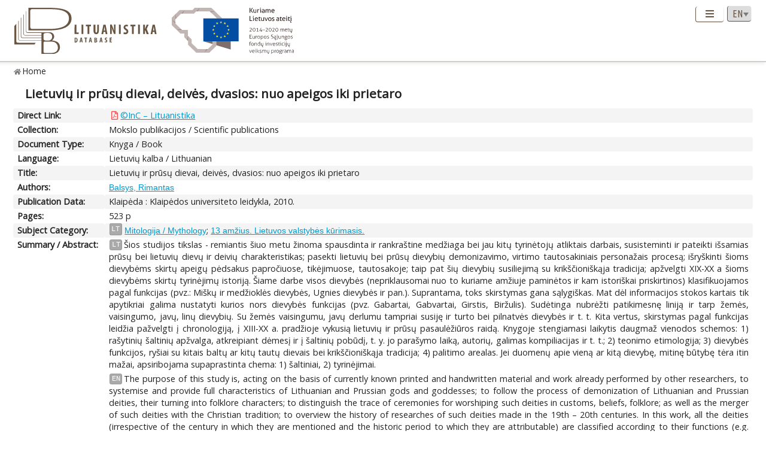

--- FILE ---
content_type: text/html; charset=UTF-8
request_url: https://www.lituanistika.lt/content/5283
body_size: 13827
content:
<!DOCTYPE html PUBLIC "-//W3C//DTD XHTML 1.0 Transitional//EN" "http://www.w3.org/TR/xhtml1/DTD/xhtml1-transitional.dtd">
<html xmlns="http://www.w3.org/1999/xhtml" xmlns:og="http://ogp.me/ns#"
      xmlns:fb="https://www.facebook.com/2008/fbml" dir="ltr" xml:lang="en" lang="en">
<head profile="http://www.w3.org/2005/10/profile">
<meta content="width=device-width,initial-scale=1" name="viewport" />
<link rel="canonical" href="https://www.lituanistika.lt/content/5283" />
<link href="/favicon.png?timestamp=2020-10-30" rel="shortcut icon" type="image/png" />
<link href="/favicon.png?timestamp=2020-10-30" rel="icon" type="image/png" />
<meta content="text/html; charset=utf-8" http-equiv="Content-Type" /> 
<meta content="KUSoftas CMS" name="generator" />
<meta content="IE=edge" http-equiv="X-UA-Compatible" />
<meta name="format-detection" content="telephone=no">
<link rel="schema.DCTERMS" href="http://purl.org/dc/terms/"/>
<link rel="schema.DC" href="http://purl.org/dc/elements/1.1/"/>
<meta name="DC.title" content="Lietuvių ir prūsų dievai, deivės, dvasios: nuo apeigos iki prietaro" xml:lang="lt"/>
<meta name="DC.creator" content="Balsys, Rimantas"/>
<meta name="DC.identifier" content="https://www.lituanistika.lt/content/5283" scheme="DCTERMS.URI"/>
<meta name="DC.identifier" content="https://etalpykla.lituanistika.lt/fedora/objects/LT-LDB-0001:B.03~2006~1367154812158/datastreams/DS.001.0.01.BOOK/content" scheme="DCTERMS.URI"/>
<meta name="DC.rights" content="open"/>
<meta name="DC.subject" content="Mitologija / Mythology" xml:lang="lt"/>
<meta name="DC.subject" content="13 amžius. Lietuvos valstybės kūrimasis" xml:lang="lt"/>
<meta name="DCTERMS.abstract" content="Šios studijos tikslas - remiantis šiuo metu žinoma spausdinta ir rankraštine medžiaga bei jau kitų tyrinėtojų atliktais darbais, susisteminti ir pateikti išsamias prūsų bei lietuvių dievų ir deivių charakteristikas; pasekti lietuvių bei prūsų dievybių demonizavimo, virtimo tautosakiniais personažais procesą; išryškinti šioms dievybėms skirtų apeigų pėdsakus papročiuose, tikėjimuose, tautosakoje; taip pat šių dievybių susiliejimą su krikščioniškąja tradicija; apžvelgti XIX-XX a šioms dievybėms skirtų tyrinėjimų istoriją. Šiame darbe visos dievybės (nepriklausomai nuo to kuriame amžiuje paminėtos ir kam istoriškai priskirtinos) klasifikuojamos pagal funkcijas (pvz.: Miškų ir medžioklės dievybės, Ugnies dievybės ir pan.). Suprantama, toks skirstymas gana sąlygiškas. Mat dėl informacijos stokos kartais tik apytikriai galima nustatyti kurios nors dievybės funkcijas (pvz. Gabartai, Gabvartai, Girstis, Biržulis). Sudėtinga nubrėžti patikimesnę liniją ir tarp žemės, vaisingumo, javų, linų dievybių. Su žemės vaisingumu, javų derlumu tampriai susiję ir turto bei pilnatvės dievybės ir t. t. Kita vertus, skirstymas pagal funkcijas leidžia pažvelgti į chronologiją, į XIII-XX a. pradžioje vykusią lietuvių ir prūsų pasaulėžiūros raidą. Knygoje stengiamasi laikytis daugmaž vienodos schemos: 1) rašytinių šaltinių apžvalga, atkreipiant dėmesį ir į šaltinių pobūdį, t. y. jo parašymo laiką, autorių, galimas kompiliacijas ir t. t.; 2) teonimo etimologija; 3) dievybės funkcijos, ryšiai su kitais baltų ar kitų tautų dievais bei krikščioniškąja tradicija; 4) palitimo arealas. Jei duomenų apie vieną ar kitą dievybę, mitinę būtybę tėra itin mažai, apsiribojama supaprastinta chema: 1) šaltiniai, 2) tyrinėjimai" xml:lang="lt"/>
<meta name="DCTERMS.abstract" content="The purpose of this study is, acting on the basis of currently known printed and handwritten material and work already performed by other researchers, to systemise and provide full characteristics of Lithuanian and Prussian gods and goddesses; to follow the process of demonization of Lithuanian and Prussian deities, their turning into folklore characters; to distinguish the trace of ceremonies for worshiping such deities in customs, beliefs, folklore; as well as the merger of such deities with the Christian tradition; to overview the history of researches of such deities made in the 19th – 20th centuries. In this work, all the deities (irrespective of the century in which they are mentioned and the historic period to which they are attributable) are classified according to their functions (e.g. forest and hunting deities, fire deities, etc.). Of course, such classification is rather conditional. It is because of the lack of information, sometimes it is possible to only roughly determine functions of some deity (e.g. Gabartai, Gabvartai, Girstis, Biržulis). It is hard to draw a clear line between deities of land, fertility, grain crops and flax. Property and abundance deities are also closely related to productivity of land and fertility of crop, etc. On the other hand, classification according to functions allows to have a look at chronology, the development of the Lithuanian and Prussian world outlook from the 13th century to the beginning of the 20th century" xml:lang="en"/>
<meta name="DC.publisher" content="Klaipėdos universiteto leidykla"/>
<meta name="DC.type" content="book"/>
<meta name="DC.date" content="2010"/>
<meta name="DC.format" content="application/pdf"/>
<meta name="DCTERMS.extent" content="523 p"/>
<meta name="DC.relation" content="https://www.lituanistika.lt/content11974"/>
<meta name="DC.relation" content="https://www.lituanistika.lt/content15023"/>
<meta name="DC.relation" content="https://www.lituanistika.lt/content31654"/>
<meta name="DC.relation" content="https://www.lituanistika.lt/content43264"/>
<meta name="DC.relation" content="https://www.lituanistika.lt/content2728"/>
<meta name="DC.relation" content="https://www.lituanistika.lt/content50715"/>
<meta name="DC.relation" content="https://www.lituanistika.lt/content11214"/>
<meta name="DC.relation" content="https://www.lituanistika.lt/content32061"/>
<meta name="DC.relation" content="https://www.lituanistika.lt/content16051"/>
<meta name="DC.relation" content="https://www.lituanistika.lt/content109359"/>
<meta name="DC.relation" content="https://www.lituanistika.lt/content10972"/>
<meta name="DC.relation" content="https://www.lituanistika.lt/content3509"/>
<meta name="DC.relation" content="https://www.lituanistika.lt/content13043"/>
<meta name="DC.relation" content="https://www.lituanistika.lt/content25159"/>
<meta name="DC.relation" content="https://www.lituanistika.lt/content45513"/>
<meta name="DC.relation" content="https://www.lituanistika.lt/content7708"/>
<meta name="DC.relation" content="https://www.lituanistika.lt/content4258"/>
<meta name="DC.relation" content="https://www.lituanistika.lt/content2710"/>
<meta name="DC.relation" content="https://www.lituanistika.lt/content3513"/>
<meta name="DC.relation" content="https://www.lituanistika.lt/content31656"/>
<meta name="DC.relation" content="https://www.lituanistika.lt/content1711"/>
<meta name="DC.relation" content="https://www.lituanistika.lt/content39803"/>
<meta name="DC.relation" content="https://www.lituanistika.lt/content7414"/>
<meta name="DC.relation" content="https://www.lituanistika.lt/content3515"/>
<meta name="DC.relation" content="https://www.lituanistika.lt/content18207"/>
<meta name="DC.relation" content="https://www.lituanistika.lt/content217"/>
<meta name="DC.relation" content="https://www.lituanistika.lt/content24629"/>
<meta name="DC.relation" content="https://www.lituanistika.lt/content31418"/>
<meta name="DC.relation" content="https://www.lituanistika.lt/content2401"/>
<meta name="DC.relation" content="https://www.lituanistika.lt/content7394"/>
<meta name="DC.relation" content="https://www.lituanistika.lt/content15898"/>
<meta name="DC.relation" content="https://www.lituanistika.lt/content22817"/>
<meta name="DC.relation" content="https://www.lituanistika.lt/content7396"/>
<meta name="DC.relation" content="https://www.lituanistika.lt/content8052"/>
<meta name="DC.relation" content="https://www.lituanistika.lt/content3512"/>
<meta name="DC.relation" content="https://www.lituanistika.lt/content50192"/>
<meta name="DC.relation" content="https://www.lituanistika.lt/content70194"/>
<meta name="DC.relation" content="https://www.lituanistika.lt/content113511"/>
<meta name="DC.relation" content="https://www.lituanistika.lt/content44063"/>
<meta name="DC.relation" content="https://www.lituanistika.lt/content24696"/>
<meta name="DC.relation" content="https://www.lituanistika.lt/content24699"/>
<meta name="DC.relation" content="https://www.lituanistika.lt/content15845"/>
<meta name="DC.relation" content="https://www.lituanistika.lt/content12971"/>
<meta name="DCTERMS.spatial" content="LT"/>
<meta name="DCTERMS.available" content="2025-09-24T12:54:06Z" scheme="DCTERMS.W3CDTF"/>
<meta name="citation_title" content="Lietuvių ir prūsų dievai, deivės, dvasios: nuo apeigos iki prietaro"/>
<meta name="citation_author" content="Balsys, Rimantas"/>
<meta name="citation_pdf_url" content="https://etalpykla.lituanistika.lt/fedora/objects/LT-LDB-0001:B.03~2006~1367154812158/datastreams/DS.001.0.01.BOOK/content"/>
<meta name="citation_abstract_html_url" content="https://www.lituanistika.lt/content/5283"/>
<meta name="citation_keywords" content="Mitologija / Mythology"/>
<meta name="citation_keywords" content="13 amžius. Lietuvos valstybės kūrimasis"/>
<meta name="citation_keywords" content="book"/>
<meta name="citation_publisher" content="Klaipėdos universiteto leidykla"/>
<meta name="citation_language" content="lt"/>
<meta name="citation_publication_date" content="2010"/>
<title>Lituanistika | Lietuvių ir prūsų dievai, deivės, dvasios: nuo apeigos iki prietaro</title>  


<link rel="stylesheet" href="/cms/srv/lib/jquery-ui/css/smoothness/jquery-ui.min.css" type="text/css"></link><link rel="stylesheet" href="/cms/srv/lib/SlickNav/dist/slicknav.min.css" type="text/css"></link><link rel="stylesheet" href="/cms/srv/lib/DataTables/media/css/jquery.dataTables.css" type="text/css"></link><link rel="stylesheet" href="/cms/srv/lib/font-awesome/css/font-awesome.min.css" type="text/css"></link><link rel="stylesheet" href="/cms/srv/lib/academicons/css/academicons.min.css" type="text/css"></link><link rel="stylesheet" href="/cms/srv/lib/bootstrap/css/bootstrap.min.css" type="text/css"></link>
<link rel="stylesheet" href="/cms/srv/program/css/cms.css" type="text/css"></link><link rel="stylesheet" href="/cms/tmp/scss_cache/skin-c4b7a8d56e99d7834507541a7dc678a4.css" type="text/css"></link><link rel="stylesheet" href="/cms/tmp/scss_cache/skin-custom-9a699d76de33c73ecb7c4924e2840de6.css" type="text/css"></link> 
 


<!-- Facebook metadata -->
<meta property="og:title" content="Lietuvių ir prūsų dievai, deivės, dvasios: nuo apeigos iki prietaro">
<meta property="og:type" content="website">
<meta property="og:url" content="https://www.lituanistika.lt/content/5283">
<meta property="og:image" content="https://www.lituanistika.lt/skin/images/logo-lt-social.jpg?date=2021-01-02"><meta property="og:image:secure_url" content="https://www.lituanistika.lt/skin/images/logo-lt-social.jpg?date=2021-01-02"> 
<meta property="og:description" content="The purpose of this study is, acting on the basis of currently known printed and handwritten material and work already performed by other researchers, to systemise and provide full characteristics of Lithuanian and Prussian gods and goddesses; to follow the process of demonization of Lithuanian and Prussian deities, their turning into folklore characters; to distinguish the trace of ceremonies for worshiping such deities in customs, beliefs, folklore; as well as the merger of such deities with the Christian tradition; to overview the history of researches of such deities made in the 19th – 20th centuries. In this work, all the deities (irrespective of the century in which they are mentioned and the historic period to which they are attributable) are classified according to their functions (e.g. forest and hunting deities, fire deities, etc.). Of course, such classification is rather conditional. It is because of the lack of information, sometimes it is possible to only roughly determine functions of some deity (e.g. Gabartai, Gabvartai, Girstis, Biržulis). It is hard to draw a clear line between deities of land, fertility, grain crops and flax. Property and abundance deities are also closely related to productivity of land and fertility of crop, etc. On the other hand, classification according to functions allows to have a look at chronology, the development of the Lithuanian and Prussian world outlook from the 13th century to the beginning of the 20th century.">
<meta property="og:site_name" content="Lituanistika">
<meta property="og:locale" content="en_EN">
<!-- End Facebook metadata --><!-- Twitter metadata -->
<meta name="twitter:title" content="Lietuvių ir prūsų dievai, deivės, dvasios: nuo apeigos iki prietaro">
<meta name="twitter:card" content="summary">
<meta name="twitter:url" content="https://www.lituanistika.lt/content/5283">
<meta name="twitter:image" content="https://www.lituanistika.lt/skin/images/logo-lt-social.jpg"> 
<meta name="twitter:description" content="The purpose of this study is, acting on the basis of currently known printed and handwritten material and work already performed by other researchers, to systemise and provide full characteristics of Lithuanian and Prussian gods and goddesses; to follow the process of demonization of Lithuanian and Prussian deities, their turning into folklore characters; to distinguish the trace of ceremonies for worshiping such deities in customs, beliefs, folklore; as well as the merger of such deities with the Christian tradition; to overview the history of researches of such deities made in the 19th – 20th centuries. In this work, all the deities (irrespective of the century in which they are mentioned and the historic period to which they are attributable) are classified according to their functions (e.g. forest and hunting deities, fire deities, etc.). Of course, such classification is rather conditional. It is because of the lack of information, sometimes it is possible to only roughly determine functions of some deity (e.g. Gabartai, Gabvartai, Girstis, Biržulis). It is hard to draw a clear line between deities of land, fertility, grain crops and flax. Property and abundance deities are also closely related to productivity of land and fertility of crop, etc. On the other hand, classification according to functions allows to have a look at chronology, the development of the Lithuanian and Prussian world outlook from the 13th century to the beginning of the 20th century.">

<!-- End Twitter metadata --><!-- Google Analytics -->
<script async src="https://www.googletagmanager.com/gtag/js?id=UA-42788298-5"></script>
<script>
  window.dataLayer = window.dataLayer || [];
  function gtag(){ dataLayer.push(arguments); }
  gtag('js', new Date());
  gtag('config', 'UA-42788298-5');
</script>
<!-- End Google Analytics -->
</head>
<body style="font-size: 100%; display: none">
<a name="top"></a>
<div id="isMobile" style="position: absolute"></div>
<div class="skin container-fluid">
	<div id="skin-header-area" class="skin-header-area">
		<div class="skin-header-area-background"></div>
		<div class="div-table skin-header-container">
			<div class="skin-header-container-background"></div>
			<div class="div-table-row skin-header-container-row">
				<div class="div-table-cell skin-header-logo">
					<div class="div-table-cell">
						<a href="https://www.lituanistika.lt/en"><img class="ldb" src="https://www.lituanistika.lt/skin/images/logo-en.svg" alt="Lituanistika"/></a>
						<div class="skin-christmas skin-christmas-tree"></div>
					</div>
					<div class="div-table-cell">
						<a href="https://www.esf.lt" rel="nofollow" target="_blank"><img class="esfa" src="https://www.lituanistika.lt/skin/images/esfa.svg" alt="Europos socialinio fondo agentūra"/></a>
					</div> 
				</div>
				<div class="div-table-cell skin-header-tools">
					<div class="div-table skin-header-tools-area">
						<div class="div-table-cell skin-header-menu"> 
							<ul id="skin-menu" class="skin-header-menu-list"><li><a href="https://www.lituanistika.lt/en/search">Search</a></li><li><a href="https://www.lituanistika.lt/en/project">Project</a></li><li><a href="https://www.minfolit.lt/eks" target='_blank'>Expertise</a></li><li><a href="https://www.lituanistika.lt/en#contacts">Contacts</a></li></ul>
						</div>
						<div id="skin-menu-mobile-button" class="skin-menu-mobile-button" style="display: none">
							<a class="skin-mobile-button"><i class="fas fa-bars"></i></a>
						</div>
						<div class="div-table-cell skin-header-lang"> 
							
							<select id="skin-header-lang" title="Select language">
																<option value="https://www.lituanistika.lt/">LT</option>
																<option value="https://www.lituanistika.lt/en"  selected="selected">EN</option>
															</select>
						</div>
					</div>
				</div>
			</div>

		</div>
	</div>
	<div id="skin-menu-mobile-container" class="skin-menu-mobile-container" style="display: none">
		<ul id="skin-menu-mobile" class="skin-menu-mobile"></ul>
	</div>
	
<hr class="skin-page-separator">
<div class="skin-path-area"><div class="skin-path"><ul id="skin-path" class="skin-path-list"><li class="first"><a href="https://www.lituanistika.lt/en">Home</a></li></ul></div></div>
<div class="skin-page-area">







<div class="skin-content-area">
	<div class="skin-title">
		<h1>Lietuvių ir prūsų dievai, deivės, dvasios: nuo apeigos iki prietaro</h1>
	</div>
	<div class="skin-content">
					<div class="div-table skin-content-ldb">
								
								<div class="div-table-row odd">
										<div class="div-table-cell skin-content-ldb-label">Direct Link:</div>
					<div class="div-table-cell skin-content-ldb-text skin-content-ldb-pdf">
						<ul class="fa-ul inline">
													<li>
								<span class="fa-li"><i class="far fa-file-pdf"></i></span>
								<a class="download" href="https://etalpykla.lituanistika.lt/fedora/objects/LT-LDB-0001:B.03~2006~1367154812158/datastreams/DS.001.0.01.BOOK/content" target="_blank">©InC – Lituanistika</a>
							</li>
												</ul>
					</div>
				</div>
								
				 <div class="div-table-row even"><div class="div-table-cell skin-content-ldb-label">Collection:</div><div class="div-table-cell skin-content-ldb-text"><span >Mokslo publikacijos / Scientific publications</span></div></div>				 <div class="div-table-row odd"><div class="div-table-cell skin-content-ldb-label">Document Type:</div><div class="div-table-cell skin-content-ldb-text"><span >Knyga / Book</span></div></div>				 <div class="div-table-row even"><div class="div-table-cell skin-content-ldb-label">Language:</div><div class="div-table-cell skin-content-ldb-text"><span >Lietuvių kalba / Lithuanian</span></div></div>				
				 <div class="div-table-row odd"><div class="div-table-cell skin-content-ldb-label">Title:</div><div class="div-table-cell skin-content-ldb-text"><span >Lietuvių ir prūsų dievai, deivės, dvasios: nuo apeigos iki prietaro</span></div></div>								
				 <div class="div-table-row even"><div class="div-table-cell skin-content-ldb-label">Authors:</div><div class="div-table-cell skin-content-ldb-text"><span ><a href="https://www.lituanistika.lt/en/search?field=author&query=Balsys%2C+Rimantas&mode=phrase&scope=science,internet,dissemination" target="_blank">Balsys, Rimantas</a></span></div></div>				
								
																
							
				 <div class="div-table-row odd"><div class="div-table-cell skin-content-ldb-label">Publication Data:</div><div class="div-table-cell skin-content-ldb-text"><span >Klaipėda : Klaipėdos universiteto leidykla, 2010.</span></div></div>				 <div class="div-table-row even"><div class="div-table-cell skin-content-ldb-label">Pages:</div><div class="div-table-cell skin-content-ldb-text"><span >523 p</span></div></div>																								
																
								
				 <div class="div-table-row odd"><div class="div-table-cell skin-content-ldb-label">Subject Category:</div><div class="div-table-cell skin-content-ldb-text"><div class="div-table"><div class="div-table-row"><div class="div-table-cell"><span class="language">LT</span></div><div class="div-table-cell"><a href="https://www.lituanistika.lt/en/search?field=keyword&query=Mitologija+%2F+Mythology&mode=phrase&scope=science,internet,dissemination" target="_blank">Mitologija / Mythology</a>; <a href="https://www.lituanistika.lt/en/search?field=keyword&query=13+am%C5%BEius.+Lietuvos+valstyb%C4%97s+k%C5%ABrimasis.&mode=phrase&scope=science,internet,dissemination" target="_blank">13 amžius. Lietuvos valstybės kūrimasis.</a></div></div></div></div></div>				
								
								 <div class="div-table-row even"><div class="div-table-cell skin-content-ldb-label">Summary / Abstract:</div><div class="div-table-cell skin-content-ldb-text"><p><span class="language">LT</span>Šios studijos tikslas - remiantis šiuo metu žinoma spausdinta ir rankraštine medžiaga bei jau kitų tyrinėtojų atliktais darbais, susisteminti ir pateikti išsamias prūsų bei lietuvių dievų ir deivių charakteristikas; pasekti lietuvių bei prūsų dievybių demonizavimo, virtimo tautosakiniais personažais procesą; išryškinti šioms dievybėms skirtų apeigų pėdsakus papročiuose, tikėjimuose, tautosakoje; taip pat šių dievybių susiliejimą su krikščioniškąja tradicija; apžvelgti XIX-XX a šioms dievybėms skirtų tyrinėjimų istoriją. Šiame darbe visos dievybės (nepriklausomai nuo to kuriame amžiuje paminėtos ir kam istoriškai priskirtinos) klasifikuojamos pagal funkcijas (pvz.: Miškų ir medžioklės dievybės, Ugnies dievybės ir pan.). Suprantama, toks skirstymas gana sąlygiškas. Mat dėl informacijos stokos kartais tik apytikriai galima nustatyti kurios nors dievybės funkcijas (pvz. Gabartai, Gabvartai, Girstis, Biržulis). Sudėtinga nubrėžti patikimesnę liniją ir tarp žemės, vaisingumo, javų, linų dievybių. Su žemės vaisingumu, javų derlumu tampriai susiję ir turto bei pilnatvės dievybės ir t. t. Kita vertus, skirstymas pagal funkcijas leidžia pažvelgti į chronologiją, į XIII-XX a. pradžioje vykusią lietuvių ir prūsų pasaulėžiūros raidą. Knygoje stengiamasi laikytis daugmaž vienodos schemos: 1) rašytinių šaltinių apžvalga, atkreipiant dėmesį ir į šaltinių pobūdį, t. y. jo parašymo laiką, autorių, galimas kompiliacijas ir t. t.; 2) teonimo etimologija; 3) dievybės funkcijos, ryšiai su kitais baltų ar kitų tautų dievais bei krikščioniškąja tradicija; 4) palitimo arealas. Jei duomenų apie vieną ar kitą dievybę, mitinę būtybę tėra itin mažai, apsiribojama supaprastinta chema: 1) šaltiniai, 2) tyrinėjimai.</p><p><span class="language">EN</span>The purpose of this study is, acting on the basis of currently known printed and handwritten material and work already performed by other researchers, to systemise and provide full characteristics of Lithuanian and Prussian gods and goddesses; to follow the process of demonization of Lithuanian and Prussian deities, their turning into folklore characters; to distinguish the trace of ceremonies for worshiping such deities in customs, beliefs, folklore; as well as the merger of such deities with the Christian tradition; to overview the history of researches of such deities made in the 19th – 20th centuries. In this work, all the deities (irrespective of the century in which they are mentioned and the historic period to which they are attributable) are classified according to their functions (e.g. forest and hunting deities, fire deities, etc.). Of course, such classification is rather conditional. It is because of the lack of information, sometimes it is possible to only roughly determine functions of some deity (e.g. Gabartai, Gabvartai, Girstis, Biržulis). It is hard to draw a clear line between deities of land, fertility, grain crops and flax. Property and abundance deities are also closely related to productivity of land and fertility of crop, etc. On the other hand, classification according to functions allows to have a look at chronology, the development of the Lithuanian and Prussian world outlook from the 13th century to the beginning of the 20th century.</p></div></div>				
								 <div class="div-table-row odd"><div class="div-table-cell skin-content-ldb-label">ISBN:</div><div class="div-table-cell skin-content-ldb-text"><span >9789955184621</span></div></div>								
				 <div class="div-table-row even"><div class="div-table-cell skin-content-ldb-label">Subject:</div><div class="div-table-cell skin-content-ldb-text"><span ><a href="https://www.lituanistika.lt/en/search?field=subject&query=Etnologija&mode=phrase&scope=science,internet,dissemination" target="_blank">Etnologija / Ethnology</a></span></div></div>	
				
							
				 <div class="div-table-row odd"><div class="div-table-cell skin-content-ldb-label">Related Publications:</div><div class="div-table-cell skin-content-ldb-text"><ul class="fa-ul"><li><span class="fa-li"><i class="fa fa-square"></i></span><a href="https://www.lituanistika.lt/content/31654" target="_blank">Alkai: baltų šventviečių studija.</a>. Vilnius : "Diemedžio" leidykla, 2003. 319 p.<span class="full-text"><i class="far fa-file-pdf"></i></span></li><li><span class="fa-li"><i class="fa fa-square"></i></span><a href="https://www.lituanistika.lt/content/51956" target="_blank">Ancient Baltic religion: evaluation of archetypes authenticity</a>. <i>Latvijas universitātes raksti</i> 2013, 793, 91-98.<span class="full-text"><i class="far fa-file-pdf"></i></span></li><li><span class="fa-li"><i class="fa fa-square"></i></span><a href="https://www.lituanistika.lt/content/80278" target="_blank">Antanas Tyla apie lietuvių pilietinės tapatybės kaitą</a>. <i>Vakarykščio pasaulio atgarsiai.</i> Vilnius: Lietuvos dailės muziejus, 2018. P. 210-229, 380.<span class="full-text"><i class="far fa-file-pdf"></i></span></li><li><span class="fa-li"><i class="fa fa-square"></i></span><a href="https://www.lituanistika.lt/content/52804" target="_blank">Apie baltiškas teofanijas</a>. <i>Res humanitariae</i> 2013, 13, 74-94.<span class="full-text"><i class="far fa-file-pdf"></i></span></li><li><span class="fa-li"><i class="fa fa-square"></i></span><a href="https://www.lituanistika.lt/content/43264" target="_blank">Apie nemokslinį žalčio ir gyvatės skirtumą: Jono Lasickio knygelės paraštėje</a>. <i>Naujasis Židinys - Aidai</i> 2003, 11-12, 607-615.<span class="full-text"><i class="far fa-file-pdf"></i></span></li><li><span class="fa-li"><i class="fa fa-square"></i></span><a href="https://www.lituanistika.lt/content/107019" target="_blank">Asmenybė ir simbolis</a>. Vilnius : Lietuvos kultūros tyrimų institutas, 2022. 367 p.</li><li><span class="fa-li"><i class="fa fa-square"></i></span><a href="https://www.lituanistika.lt/content/2728" target="_blank">Augimo samprata senojoje lietuvių kultūroje</a>. Vilnius : Versus aureus, 2005. 288 p.</li><li><span class="fa-li"><i class="fa fa-square"></i></span><a href="https://www.lituanistika.lt/content/50715" target="_blank">Aukštaičių tarmių tekstai</a>. Vilnius : Vilniaus universiteto leidykla, 1999-2001. 2 d.</li><li><span class="fa-li"><i class="fa fa-square"></i></span><a href="https://www.lituanistika.lt/content/65527" target="_blank">Baltiškųjų mitologinių būtybių sampratos pokyčiai XXI a. Viduklės bendruomenėje</a>. <i>Istorija</i> 2016, 102, 76-104.<span class="full-text"><i class="far fa-file-pdf"></i></span></li><li><span class="fa-li"><i class="fa fa-square"></i></span><a href="https://www.lituanistika.lt/content/84794" target="_blank">Baltiškųjų teonimų perteikimo ir dievų funkcijų nustatymo problematika Jano Łasickio veikale "De diis Samagitarvm Cæterorvmque Sarmatarum, & falſorum Chriſtianorum. Item de religione Armeniorum": Salaus, Klamals, Atlaibos, Tawals</a>. <i>Perspectives of Baltic philology. 2.</i> Poznań: Wydawnictwo Rys, 2011. P. 101-121.<span class="full-text"><i class="far fa-file-pdf"></i></span></li><li><span class="fa-li"><i class="fa fa-square"></i></span><a href="https://www.lituanistika.lt/content/37744" target="_blank">Baltų kalbų "nomina agentia" su suff. / - īnā kilmės ir semantinės raidos ypatumai ("deivės" Žemynos verifikavimo klausimu)</a>. <i>Baltu filoloģija</i> 2011, 20, 1, 53-78.<span class="full-text"><i class="far fa-file-pdf"></i></span></li><li><span class="fa-li"><i class="fa fa-square"></i></span><a href="https://www.lituanistika.lt/content/46365" target="_blank">Baltų mitologemų genezė: amalas "Viscum album"</a>. <i>Sakralieji baltų kultūros aspektai.</i> Vilnius: Lietuvos kultūros tyrimų institutas, 2012. P. 260-292.<span class="full-text"><i class="far fa-file-pdf"></i></span></li><li><span class="fa-li"><i class="fa fa-square"></i></span><a href="https://www.lituanistika.lt/content/11214" target="_blank">Baltų mitologija. Senovės lietuvių deivės ir dievai.</a>. Vilnius : Lietuvos rašytojų sąjungos leidykla, 2002. 163 p.<span class="full-text"><i class="far fa-file-pdf"></i></span></li><li><span class="fa-li"><i class="fa fa-square"></i></span><a href="https://www.lituanistika.lt/content/32061" target="_blank">Baltų mitologijos ir ritualo tyrimai: rinktinė</a>. Vilnius : Aidai, 2000. 358 p.</li><li><span class="fa-li"><i class="fa fa-square"></i></span><a href="https://www.lituanistika.lt/content/55342" target="_blank">Baltų mitonimų kilmė: vak. bl. Pargrubi(j)us (G[r]ubrium, Pergrubrius ir kt.); lie. maselis</a>. <i>Acta linguistica Lithuanica</i> 2015, 73, 9-37.<span class="full-text"><i class="far fa-file-pdf"></i></span></li><li><span class="fa-li"><i class="fa fa-square"></i></span><a href="https://www.lituanistika.lt/content/16051" target="_blank">Beieškant lietuvių ir latvių daugiabalsių dainų bendrybės.</a>. <i>Liaudies kultūra</i> 2004, 4, 16-25.<span class="full-text"><i class="far fa-file-pdf"></i></span></li><li><span class="fa-li"><i class="fa fa-square"></i></span><a href="https://www.lituanistika.lt/content/113042" target="_blank">Bird symbolism in Lithuanian (Baltic) folklore and folk art.</a>. <i>Народознавчі зошити</i> 2020, 1 (151), 109-116.<span class="full-text"><i class="far fa-file-pdf"></i></span></li><li><span class="fa-li"><i class="fa fa-square"></i></span><a href="https://www.lituanistika.lt/content/57439" target="_blank">Charakterystyka słownika polonizmów w języku litewskim</a>. <i>LingVaria</i> 2012, 2(14), 125-146.<span class="full-text"><i class="far fa-file-pdf"></i></span></li><li><span class="fa-li"><i class="fa fa-square"></i></span><a href="https://www.lituanistika.lt/content/92923" target="_blank">Daukanto sutvėrimas</a>. <i>Būdas</i> 2019, 2 (185), 7-17.<span class="full-text"><i class="far fa-file-pdf"></i></span></li><li><span class="fa-li"><i class="fa fa-square"></i></span><a href="https://www.lituanistika.lt/content/109359" target="_blank">Dausos. Pomirtinio gyvenimo samprata senovės lietuvių pasaulėžiūroje.</a>. Vilnius : Gimtinė : 1990. 214 p.<span class="full-text"><i class="far fa-file-pdf"></i></span></li><li><span class="fa-li"><i class="fa fa-square"></i></span><a href="https://www.lituanistika.lt/content/25159" target="_blank">Deminutyvų paskirtis ir kaita liaudies dainose</a>. <i>Vārds un tā pētišanas aspekti</i> 2004, 8, 50-57.<span class="full-text"><i class="far fa-file-pdf"></i></span></li><li><span class="fa-li"><i class="fa fa-square"></i></span><a href="https://www.lituanistika.lt/content/29029" target="_blank">Dėl 1249 metų Kristburgo sutartyje minimų "tilussones vel ligaschones".</a>. <i>Logos (Vilnius)</i> 2010, 64, 161-170; 65, 117-124.<span class="full-text"><i class="far fa-file-pdf"></i></span></li><li><span class="fa-li"><i class="fa fa-square"></i></span><a href="https://www.lituanistika.lt/content/10972" target="_blank">Dėl Austėjos, Bubilo, Bičbirbio kilmės ir funkcijų</a>. <i>Tiltai. priedas</i> 2004, 24, 28-45.<span class="full-text"><i class="far fa-file-pdf"></i></span></li><li><span class="fa-li"><i class="fa fa-square"></i></span><a href="https://www.lituanistika.lt/content/20668" target="_blank">Dėl J. Lasickio paminėtų dievybių Salaus, Klamals, Atlaibos, Tawals kilmės bei funkcijų</a>. <i>Res humanitariae</i> 2009, 5, 203-215.<span class="full-text"><i class="far fa-file-pdf"></i></span></li><li><span class="fa-li"><i class="fa fa-square"></i></span><a href="https://www.lituanistika.lt/content/3509" target="_blank">Dėl Puškaičio, barstukų ir markopolių kilmės bei funkcijų</a>. <i>Tiltai. priedas</i> 2005, 26, 51-60.<span class="full-text"><i class="far fa-file-pdf"></i></span></li><li><span class="fa-li"><i class="fa fa-square"></i></span><a href="https://www.lituanistika.lt/content/13043" target="_blank">Dėl vienos keiksmo formulės kilmės</a>. <i>Tautosakos darbai</i> 2001, 22, 136-140.<span class="full-text"><i class="far fa-file-pdf"></i></span></li><li><span class="fa-li"><i class="fa fa-square"></i></span><a href="https://www.lituanistika.lt/content/45513" target="_blank">Dievai ir šventieji lietuvių etnokultūroje</a>. Kaunas, 2004. 95 p.</li><li><span class="fa-li"><i class="fa fa-square"></i></span><a href="https://www.lituanistika.lt/content/7708" target="_blank">Dievas, keliaujantis inkognito</a>. <i>Liaudies kultūra</i> 2001, 1, 19-21.<span class="full-text"><i class="far fa-file-pdf"></i></span></li><li><span class="fa-li"><i class="fa fa-square"></i></span><a href="https://www.lituanistika.lt/content/44177" target="_blank">"Dievo stalas" XVI-XVII a. rašytinių šaltinių duomenimis</a>. <i>Logos (Vilnius)</i> 2011, 69, 150-162.<span class="full-text"><i class="far fa-file-pdf"></i></span></li><li><span class="fa-li"><i class="fa fa-square"></i></span><a href="https://www.lituanistika.lt/content/4258" target="_blank">Dvaras ir Dvargantas.</a>. <i>Liaudies kultūra</i> 2005, 2, 8-19.<span class="full-text"><i class="far fa-file-pdf"></i></span></li><li><span class="fa-li"><i class="fa fa-square"></i></span><a href="https://www.lituanistika.lt/content/92315" target="_blank">Easter egg symbolism in Lithuania Minor</a>. <i>Acta humanitarica universitatis Saulensis</i> 2020, 27, 225-241.<span class="full-text"><i class="far fa-file-pdf"></i></span></li><li><span class="fa-li"><i class="fa fa-square"></i></span><a href="https://www.lituanistika.lt/content/94079" target="_blank">Easter in Lithuania Minor: Changes and Continuity in Tradition</a>. <i>Res humanitariae</i> 2020, 28, 59-80.<span class="full-text"><i class="far fa-file-pdf"></i></span></li><li><span class="fa-li"><i class="fa fa-square"></i></span><a href="https://www.lituanistika.lt/content/11974" target="_blank">"Eglė žalčių karalienė" ir lietuvių teogoninis mitas: religinė istorinė studija.</a>. Vilnius : Kultūros, filosofijos ir meno institutas, 2003. 146 p.<span class="full-text"><i class="far fa-file-pdf"></i></span></li><li><span class="fa-li"><i class="fa fa-square"></i></span><a href="https://www.lituanistika.lt/content/106295" target="_blank">Erdvės mitiškumas padavimuose apie Platelių ežerą</a>. <i>Tautosakos darbai</i> 2023, 66, 70-84.<span class="full-text"><i class="far fa-file-pdf"></i></span></li><li><span class="fa-li"><i class="fa fa-square"></i></span><a href="https://www.lituanistika.lt/content/20987" target="_blank">Folkloro duomenys - senosios raštijos žinių vertinimo priemonė</a>. <i>Tautosakos darbai</i> 2009, 37, 13-30.<span class="full-text"><i class="far fa-file-pdf"></i></span></li><li><span class="fa-li"><i class="fa fa-square"></i></span><a href="https://www.lituanistika.lt/content/106857" target="_blank">Gaidys (višta): mitinių būtybių pavidalas.</a>. <i>Folia Philologica</i> 2023, 5, 4-11.<span class="full-text"><i class="far fa-file-pdf"></i></span></li><li><span class="fa-li"><i class="fa fa-square"></i></span><a href="https://www.lituanistika.lt/content/2710" target="_blank">Gamta ir šventumas: Senovės lietuvių religijos "gamtiškumo" klausimu</a>. <i>Gamta ir religija.</i> Vilnius: Versus aureus, 2006. P. 64-93.</li><li><span class="fa-li"><i class="fa fa-square"></i></span><a href="https://www.lituanistika.lt/content/58187" target="_blank">Gender roles in the prehistoric communities of west Lithuania's micro-areas between the Late Roman Iron Age and the Late Migration Period: continuity or change?</a>. <i>Lietuvos archeologija</i> 2014, 40, 99-138.<span class="full-text"><i class="far fa-file-pdf"></i></span></li><li><span class="fa-li"><i class="fa fa-square"></i></span><a href="https://www.lituanistika.lt/content/27433" target="_blank">Gigantiškas jautis lietuvių folklore: vaizdinio ypatumų ir genezės klausimu</a>. <i>Res humanitariae</i> 2010, 7, 142-160.<span class="full-text"><i class="far fa-file-pdf"></i></span></li><li><span class="fa-li"><i class="fa fa-square"></i></span><a href="https://www.lituanistika.lt/content/80184" target="_blank">Ikikrikščioniškoji lietuvių ir prūsų religija: vertybinis matmuo</a>. <i>Vakarykščio pasaulio atgarsiai.</i> Vilnius: Lietuvos dailės muziejus, 2018. P. 12-25, 366.<span class="full-text"><i class="far fa-file-pdf"></i></span></li><li><span class="fa-li"><i class="fa fa-square"></i></span><a href="https://www.lituanistika.lt/content/35709" target="_blank">Imitatyvinės kilmės veiksmažodžiai prūsų kalboje</a>. <i>Acta linguistica Lithuanica</i> 2011, 64/65, 31-50.<span class="full-text"><i class="far fa-file-pdf"></i></span></li><li><span class="fa-li"><i class="fa fa-square"></i></span><a href="https://www.lituanistika.lt/content/97625" target="_blank">Iš baltų mitinio vaizdyno juodraščių: Čiužė, arba Gūžė</a>. <i>Būdas</i> 2021, 1 (196), 23-29.<span class="full-text"><i class="far fa-file-pdf"></i></span></li><li><span class="fa-li"><i class="fa fa-square"></i></span><a href="https://www.lituanistika.lt/content/3513" target="_blank">Javų dievai ir dvasios: nuo Kurko iki baubo ir kuršio</a>. <i>Vārds un tā pētišanas aspekti</i> 2005, 9, 24-37.<span class="full-text"><i class="far fa-file-pdf"></i></span></li><li><span class="fa-li"><i class="fa fa-square"></i></span><a href="https://www.lituanistika.lt/content/98868" target="_blank">Kai kurios antikos ir baltų religijos paralelės</a>. <i>Sovijus. Tarpdalykiniai kultūros tyrimai</i> 2021, 9, 2, 24-42.<span class="full-text"><i class="far fa-file-pdf"></i></span></li><li><span class="fa-li"><i class="fa fa-square"></i></span><a href="https://www.lituanistika.lt/content/20473" target="_blank">Kai kurios Motiejaus Pretorijaus hipotezės ir jų interpretacijos XX a. pabaigos - XXI a. pradžios mitologų darbuose.</a>. <i>Res humanitariae</i> 2007, 1, 75-94.<span class="full-text"><i class="far fa-file-pdf"></i></span></li><li><span class="fa-li"><i class="fa fa-square"></i></span><a href="https://www.lituanistika.lt/content/31386" target="_blank">Kas slypi po Kalėdų Senio kauke?</a>. <i>Liaudies kultūra</i> 2010, 6, 20-31.<span class="full-text"><i class="far fa-file-pdf"></i></span></li><li><span class="fa-li"><i class="fa fa-square"></i></span><a href="https://www.lituanistika.lt/content/31656" target="_blank">Kuršiai Baltijos jūros erdvėje.</a>. Vilnius : Versus aureus, 2004. 253 p.<span class="full-text"><i class="far fa-file-pdf"></i></span></li><li><span class="fa-li"><i class="fa fa-square"></i></span><a href="https://www.lituanistika.lt/content/1711" target="_blank">Kuršių Nerijos vietų vardai.</a>. Klaipėda : Klaipėdos universiteto leidykla, 2005. 212 p.</li><li><span class="fa-li"><i class="fa fa-square"></i></span><a href="https://www.lituanistika.lt/content/100844" target="_blank">Lexicon of Baltic mythology</a>. Heidelberg : Universitätsverlag Winter, 2021. 290 p.</li><li><span class="fa-li"><i class="fa fa-square"></i></span><a href="https://www.lituanistika.lt/content/95298" target="_blank">Liaudiškasis pamaldumas: naratyvai apie šventuosius XX a. vidurio - XXI a. pradžios Lietuvos kultūroje</a>. Vilnius : Vilniaus universiteto leidykla, 2021. 157 p.</li><li><span class="fa-li"><i class="fa fa-square"></i></span><a href="https://www.lituanistika.lt/content/39803" target="_blank">Lietuvių apeiginė etnochoreografija</a>. Vilnius : Lietuvos muzikos akademija, 2000. 459 p., [8] iliustr. lap.</li><li><span class="fa-li"><i class="fa fa-square"></i></span><a href="https://www.lituanistika.lt/content/109675" target="_blank">Lietuvių aukojimo ritualas linų vegetacijai skatinti</a>. <i>Iš praeities šaknų / sudarytoja Elvyra Usačiovaitė.</i> Vilnius : Lietuvos kultūros tyrimų institutas, 2023. P. 170-195.</li><li><span class="fa-li"><i class="fa fa-square"></i></span><a href="https://www.lituanistika.lt/content/41598" target="_blank">Lietuvių ir prūsų dievų atvaizdai rašytinių šaltinių duomenimis</a>. <i>Lituanistica</i> 2012, 1, 75-88.<span class="full-text"><i class="far fa-file-pdf"></i></span></li><li><span class="fa-li"><i class="fa fa-square"></i></span><a href="https://www.lituanistika.lt/content/58972" target="_blank">Lietuvių kalbos leksemų morfologinio ir semasiologinio lygmenų interferencinio ryšio kvintesencija: "kirnis"</a>. <i>Acta linguistica Lithuanica</i> 2014, 70, 105-123.<span class="full-text"><i class="far fa-file-pdf"></i></span></li><li><span class="fa-li"><i class="fa fa-square"></i></span><a href="https://www.lituanistika.lt/content/7414" target="_blank">Lietuvių mitologijos studijos</a>. Vilnius : Baltos lankos, 2005. 750 p.<span class="full-text"><i class="far fa-file-pdf"></i></span></li><li><span class="fa-li"><i class="fa fa-square"></i></span><a href="https://www.lituanistika.lt/content/3515" target="_blank">Lietuvių naminių gyvulių ir paukščių dievybės: nuo apeigos iki prietaro</a>. <i>Liaudies kultūra</i> 2005, 5, 17-30.<span class="full-text"><i class="far fa-file-pdf"></i></span></li><li><span class="fa-li"><i class="fa fa-square"></i></span><a href="https://www.lituanistika.lt/content/18207" target="_blank">Lietuvių šeima ir papročiai</a>. Vilnius : Mintis, 2008. 557 p.</li><li><span class="fa-li"><i class="fa fa-square"></i></span><a href="https://www.lituanistika.lt/content/217" target="_blank">Lietuvių žiemos šventės: bendruomenės kalendorinio ciklo apeigos XIX a. pab. - XX a. pr.</a>. Kaunas : VDU leidykla, 2005. 192 p.<span class="full-text"><i class="far fa-file-pdf"></i></span></li><li><span class="fa-li"><i class="fa fa-square"></i></span><a href="https://www.lituanistika.lt/content/100564" target="_blank">Literatūrinio padavimo apie Jūratę ir Kastytį kilmė: moksliniai vertinimai ir siužeto šaltinių klausimas</a>. <i>Literatūra</i> 2022, 64 (1), 58-73.<span class="full-text"><i class="far fa-file-pdf"></i></span></li><li><span class="fa-li"><i class="fa fa-square"></i></span><a href="https://www.lituanistika.lt/content/24629" target="_blank">Lyginamoji mitologija</a>. Vilnius : Lietuvių literatūros ir tautosakos institutas, [2001]. 303 p.</li><li><span class="fa-li"><i class="fa fa-square"></i></span><a href="https://www.lituanistika.lt/content/19250" target="_blank">Maldos į senuosius lietuvių ir prūsų dievus XIV –XVII a. rašytiniuose šaltiniuose</a>. <i>Tautosakos darbai</i> 2008, 35, 249-268.<span class="full-text"><i class="far fa-file-pdf"></i></span></li><li><span class="fa-li"><i class="fa fa-square"></i></span><a href="https://www.lituanistika.lt/content/104725" target="_blank">Matas Pretorijus - falsifikatorius ar plėtotojas? Veidivuičio ir Brutenio legenda.</a>. <i>Surasti tiesą: pagalbiniai istorijos mokslai falsifikatų tyrime.</i> Vilnius : Lietuvos istorijos institutas, 2022. P. 237-267.</li><li><span class="fa-li"><i class="fa fa-square"></i></span><a href="https://www.lituanistika.lt/content/63312" target="_blank">Mato Pretorijaus mitinės medžiagos apie gimtuvių ir krikštynų apeigas verifikacija: Laimė – Laumė – Švč. Mergelė Marija?</a>. <i>Res humanitariae</i> 2016, 20, 31-69.<span class="full-text"><i class="far fa-file-pdf"></i></span></li><li><span class="fa-li"><i class="fa fa-square"></i></span><a href="https://www.lituanistika.lt/content/80599" target="_blank">Mato Pretorijaus užfiksuotos mitologinės medžiagos apie šventes verifikacija: sėja</a>. <i>Res humanitariae</i> 2018, 24, 233-269.<span class="full-text"><i class="far fa-file-pdf"></i></span></li><li><span class="fa-li"><i class="fa fa-square"></i></span><a href="https://www.lituanistika.lt/content/31418" target="_blank">Mažosios Lietuvos žvejų dainos: sandaros, turinio ir poetikos ypatumai.</a>. Klaipėda : Klaipėdos universiteto leidykla, 2003. 239 p.<span class="full-text"><i class="far fa-file-pdf"></i></span></li><li><span class="fa-li"><i class="fa fa-square"></i></span><a href="https://www.lituanistika.lt/content/23361" target="_blank">Meilės deivės Mildos autentiškumo klausimu.</a>. <i>Logos (Vilnius)</i> 2009, 59, 133-140; 60, 149-155.<span class="full-text"><i class="far fa-file-pdf"></i></span></li><li><span class="fa-li"><i class="fa fa-square"></i></span><a href="https://www.lituanistika.lt/content/8106" target="_blank">Motina Žemyna baltų deivių kontekste: II dalis: lietuvių Krūminė, Javinė, Dirvolira, Gabija, Ponikė, Medeina ir Žvorūna, Ragana, Veliuona (latvių Veļu māte), Giltinė</a>. <i>Liaudies kultūra</i> 2007, 3, 31-39.<span class="full-text"><i class="far fa-file-pdf"></i></span></li><li><span class="fa-li"><i class="fa fa-square"></i></span><a href="https://www.lituanistika.lt/content/33530" target="_blank">M. Stryikowskio veikalo "Kronika Polska, Litewska, Żmódzka i wszystkiej Rusi" teonimai: "Chaurirari"</a>. <i>Acta linguistica Lithuanica</i> 2010, 62/63, 50-81.<span class="full-text"><i class="far fa-file-pdf"></i></span></li><li><span class="fa-li"><i class="fa fa-square"></i></span><a href="https://www.lituanistika.lt/content/7394" target="_blank">Namų laimė</a>. <i>Liaudies kultūra</i> 2002, 4, 9-21.<span class="full-text"><i class="far fa-file-pdf"></i></span></li><li><span class="fa-li"><i class="fa fa-square"></i></span><a href="https://www.lituanistika.lt/content/15898" target="_blank">Nauja Žvėrūnos-Medeinos perspektyva</a>. <i>Lietuvos archeologija</i> 2003, 24, 17-32.<span class="full-text"><i class="far fa-file-pdf"></i></span></li><li><span class="fa-li"><i class="fa fa-square"></i></span><a href="https://www.lituanistika.lt/content/93006" target="_blank">Nuo žemės lig dangaus: baltų archajinio pasaulėvaizdžio tyrimai</a>. <i>Sovijus. Tarpdalykiniai kultūros tyrimai</i> 2020, 8, 1, 27-43.<span class="full-text"><i class="far fa-file-pdf"></i></span></li><li><span class="fa-li"><i class="fa fa-square"></i></span><a href="https://www.lituanistika.lt/content/22817" target="_blank">Obelių-Kriaunų krašto senosios šventvietės.</a>. <i>Obeliai. Kriaunos.</i> Vilnius: Versmė, 2009. P. 58-85.<span class="full-text"><i class="far fa-file-pdf"></i></span></li><li><span class="fa-li"><i class="fa fa-square"></i></span><a href="https://www.lituanistika.lt/content/19249" target="_blank">Pagirniai – podėlio sergėtojai</a>. <i>Tautosakos darbai</i> 2008, 35, 231-248.<span class="full-text"><i class="far fa-file-pdf"></i></span></li><li><span class="fa-li"><i class="fa fa-square"></i></span><a href="https://www.lituanistika.lt/content/62986" target="_blank">Pagoniškieji lietuvių ir prūsų aukojimai prie vandens ir per vandenį</a>. <i>Res humanitariae</i> 2015, 18, 167-176.<span class="full-text"><i class="far fa-file-pdf"></i></span></li><li><span class="fa-li"><i class="fa fa-square"></i></span><a href="https://www.lituanistika.lt/content/29379" target="_blank">Pamarių sakmės.</a>. Klaipėda : Klaipėdos universiteto leidykla, 2010. 286 p.</li><li><span class="fa-li"><i class="fa fa-square"></i></span><a href="https://www.lituanistika.lt/content/7396" target="_blank">Pasaulio kūrimo motyvai lietuvių pasakojamojoje tautosakoje</a>. <i>Liaudies kultūra</i> 2002, 5, 8-15.<span class="full-text"><i class="far fa-file-pdf"></i></span></li><li><span class="fa-li"><i class="fa fa-square"></i></span><a href="https://www.lituanistika.lt/content/101768" target="_blank">Paukščių paminėjimai ir funkcijos „Baltų religijos ir mitologijos šaltiniuose“</a>. <i>Sovijus. Tarpdalykiniai kultūros tyrimai</i> 2022, 10, 2, 56-68.<span class="full-text"><i class="far fa-file-pdf"></i></span></li><li><span class="fa-li"><i class="fa fa-square"></i></span><a href="https://www.lituanistika.lt/content/93455" target="_blank">Paukščių simbolika lietuvių (baltų) folklore bei tautodailėje.</a>. <i>Tautodailės metraštis</i> 2019, 37, 4-12.<span class="full-text"><i class="far fa-file-pdf"></i></span></li><li><span class="fa-li"><i class="fa fa-square"></i></span><a href="https://www.lituanistika.lt/content/19063" target="_blank">Pr. Romow pagal Petro Dusburgiečio "Prūsijos žemės kroniką" ir kitos istorinės interpretacijos iki mūsų laikų (toponimo etimologinė analizė, lokalizacija)</a>. <i>Tai, kas išlieka.</i> Vilnius: Kultūros, filosofijos ir meno institutas, 2009. P. 120-184.<span class="full-text"><i class="far fa-file-pdf"></i></span></li><li><span class="fa-li"><i class="fa fa-square"></i></span><a href="https://www.lituanistika.lt/content/8052" target="_blank">Prūsijos įdomybės, arba Prūsijos regykla</a>. Vilnius : Pradai, 1999-2024. 6 t. (737, 881, 912, 801, 935, 911 p.).</li><li><span class="fa-li"><i class="fa fa-square"></i></span><a href="https://www.lituanistika.lt/content/3512" target="_blank">Prūsų ir lietuvių mirties (požemio, mirusiųjų) dievybės: nuo Patulo iki Kaulinyčios</a>. <i>Tiltai. priedas</i> 2005, 29, Lietuviai ir lietuvininkai. Etninė kultūra. 4, 27-58.<span class="full-text"><i class="far fa-file-pdf"></i></span></li><li><span class="fa-li"><i class="fa fa-square"></i></span><a href="https://www.lituanistika.lt/content/50192" target="_blank">Prūsų kalbos etimologijos žodynas</a>. Vilnius : Mokslo ir enciklopedijų leidybos centras, 2013. XLVI, 1016 p.</li><li><span class="fa-li"><i class="fa fa-square"></i></span><a href="https://www.lituanistika.lt/content/101764" target="_blank">Ragana lietuvių stebuklinėse pasakose: tautosakiniai ir mitologiniai vaizdinio ypatumai</a>. <i>Sovijus. Tarpdalykiniai kultūros tyrimai</i> 2022, 10, 2, 36-55.<span class="full-text"><i class="far fa-file-pdf"></i></span></li><li><span class="fa-li"><i class="fa fa-square"></i></span><a href="https://www.lituanistika.lt/content/101739" target="_blank">Rojaus gardas. Aptverto anapusinio pasaulio vaizdiniai mitologijoje</a>. <i>Sovijus. Tarpdalykiniai kultūros tyrimai</i> 2022, 10, 2, 10-35.<span class="full-text"><i class="far fa-file-pdf"></i></span></li><li><span class="fa-li"><i class="fa fa-square"></i></span><a href="https://www.lituanistika.lt/content/70194" target="_blank">Senosios Lietuvos šventvietės. Žemaitija</a>. Vilnius : Diemedis, 1998. 743 p.<span class="full-text"><i class="far fa-file-pdf"></i></span></li><li><span class="fa-li"><i class="fa fa-square"></i></span><a href="https://www.lituanistika.lt/content/19904" target="_blank">Senųjų lietuvių sociokultūrinės mutacijos (nunykimo) bruožai (3)</a>. <i>Istorija</i> 2008, 71, 65-75.<span class="full-text"><i class="far fa-file-pdf"></i></span></li><li><span class="fa-li"><i class="fa fa-square"></i></span><a href="https://www.lituanistika.lt/content/15023" target="_blank">"Skalsą beržo lapui!": (tradiciniai pirties linkėjimai)</a>. <i>Kalbotyra</i> 2000, 48 (1)- 49 (1), 39-48.<span class="full-text"><i class="far fa-file-pdf"></i></span></li><li><span class="fa-li"><i class="fa fa-square"></i></span><a href="https://www.lituanistika.lt/content/106855" target="_blank">Sodas ir vaismedžiai Baltų pasaulėjautoje.</a>. <i>Folia Philologica</i> 2022, 3, 10-21.<span class="full-text"><i class="far fa-file-pdf"></i></span></li><li><span class="fa-li"><i class="fa fa-square"></i></span><a href="https://www.lituanistika.lt/content/51673" target="_blank">Supažindinimas su lietuvių mitologija Norberto Vėliaus, Gintaro Beresnevičiaus ir Justino Žilinsko prozoje vaikams</a>. <i>Vaikų literatūra - laisvė ir kontrolė.</i> Vilnius: Vilniaus universitetas, 2013. P. 13-21.</li><li><span class="fa-li"><i class="fa fa-square"></i></span><a href="https://www.lituanistika.lt/content/83178" target="_blank">"Sūduvių knygelės" etnomitologinė faktografija: aukojimo apeigų genezė ir tipologinė latrijos atitiktis lingvistiniu bei ikonografiniu aspektu</a>. <i>Baltu filoloģija</i> 2019, 28, 1, 33-105.<span class="full-text"><i class="far fa-file-pdf"></i></span></li><li><span class="fa-li"><i class="fa fa-square"></i></span><a href="https://www.lituanistika.lt/content/83197" target="_blank">"Sūduvių knygelės" etnomitologinė faktografija: mitonimų Potrimpus (↔ Autrimpus [← Natrimpus]), Pilnitis, Parkuns, Peckols, Pockols etimologinė raida ir semantinė transformacija</a>. <i>Baltu filoloģija</i> 2019, 28, 2, 35-106.<span class="full-text"><i class="far fa-file-pdf"></i></span></li><li><span class="fa-li"><i class="fa fa-square"></i></span><a href="https://www.lituanistika.lt/content/23703" target="_blank">"Sūduvių knygelė" - vakarų baltų religijos ir kultūros šaltinis: formalioji analizė</a>. <i>Tautosakos darbai</i> 2009, 38, 169-183.<span class="full-text"><i class="far fa-file-pdf"></i></span></li><li><span class="fa-li"><i class="fa fa-square"></i></span><a href="https://www.lituanistika.lt/content/22095" target="_blank">"Sūduvių knygelė" - vakarų baltų religijos ir kultūros šaltinis. I dalis: formalioji analizė</a>. <i>Lituanistica</i> 2009, 3/4, 174-187.<span class="full-text"><i class="far fa-file-pdf"></i></span></li><li><span class="fa-li"><i class="fa fa-square"></i></span><a href="https://www.lituanistika.lt/content/602" target="_blank">Šyvio šokdinimo tradicija.</a>. Marijampolė : Idėja plius, 2025. 68 p.<span class="full-text"><i class="far fa-file-pdf"></i></span></li><li><span class="fa-li"><i class="fa fa-square"></i></span><a href="https://www.lituanistika.lt/content/33009" target="_blank">Šluota, šlavimas ir šiukšlės: simbolinės reikšmės lietuvių folklore ir papročiuose</a>. <i>Tautosakos darbai</i> 2011, 42, 78-99.<span class="full-text"><i class="far fa-file-pdf"></i></span></li><li><span class="fa-li"><i class="fa fa-square"></i></span><a href="https://www.lituanistika.lt/content/99490" target="_blank">Švenčionių vikaras Liudvikas Adomas Jucevičius: dvasininko aplinka ir mokslinė-publicistinė veikla</a>. <i>Knygotyra</i> 2022, 79, 20-47.<span class="full-text"><i class="far fa-file-pdf"></i></span></li><li><span class="fa-li"><i class="fa fa-square"></i></span><a href="https://www.lituanistika.lt/content/113511" target="_blank">Tautos atminties beieškant. Apie dievus ir žmones.</a>. Vilnius : Mokslas ; 1990. 525 p.<span class="full-text"><i class="far fa-file-pdf"></i></span></li><li><span class="fa-li"><i class="fa fa-square"></i></span><a href="https://www.lituanistika.lt/content/20502" target="_blank">Teonimų, minimų "Sūduvių knygelėje", etimologinė analizė - dievybių funkcijos, hierarchija: Bardoayts/Gardoayts/Perdoyts</a>. <i>Res humanitariae</i> 2008, 4, 79-106.<span class="full-text"><i class="far fa-file-pdf"></i></span></li><li><span class="fa-li"><i class="fa fa-square"></i></span><a href="https://www.lituanistika.lt/content/20487" target="_blank">Teonimų, minimų "Sūduvių knygelėje", etimologinė analizė - dievybių funkcijos, hierarchija: puschayts, puschkayts</a>. <i>Res humanitariae</i> 2008, 3, 49-74.<span class="full-text"><i class="far fa-file-pdf"></i></span></li><li><span class="fa-li"><i class="fa fa-square"></i></span><a href="https://www.lituanistika.lt/content/106112" target="_blank">Tęsiami senosios Prūsijos žemių tyrimai.</a>. <i>Acta historica universitatis Klaipedensis</i> 2023, 44, Christianisation in the East Baltic: (re)interRetations of artefacts, views and accounts, 185-194.<span class="full-text"><i class="far fa-file-pdf"></i></span></li><li><span class="fa-li"><i class="fa fa-square"></i></span><a href="https://www.lituanistika.lt/content/76621" target="_blank">The Concept of postmortem retribution: the surveyor's soul as ignis fatuus (in Lithuanian material)</a>. <i>RMN Newsletter</i> 2017, 12/13 (2016/2017), 165-170.</li><li><span class="fa-li"><i class="fa fa-square"></i></span><a href="https://www.lituanistika.lt/content/44063" target="_blank">Tradiciniai vestuvių papročiai ir senovės lietuvių dievas Perkūnas</a>. <i>Moteris ir tradicijos' 2002: penktoji mokslinė konferencija.</i> Klaipėda: Klaipėdos universiteto leidykla, 2002. P. 2-7.<span class="full-text"><i class="far fa-file-pdf"></i></span></li><li><span class="fa-li"><i class="fa fa-square"></i></span><a href="https://www.lituanistika.lt/content/24696" target="_blank">Ugnies metaforos: lietuvių ir latvių mitologijos studija.</a>. Vilnius : Liet. literatūros ir tautosakos inst., 2001. 204 p., [4] iliustr. lap.<span class="full-text"><i class="far fa-file-pdf"></i></span></li><li><span class="fa-li"><i class="fa fa-square"></i></span><a href="https://www.lituanistika.lt/content/96548" target="_blank">Vaidilučių terapinė veikla ir šios veiklos refleksijos XIX-XXI a. liaudies medicinoje.</a>. <i>Res humanitariae</i> 2020, 28, 307-321; 2021, 29, 149-169.<span class="full-text"><i class="far fa-file-pdf"></i></span></li><li><span class="fa-li"><i class="fa fa-square"></i></span><a href="https://www.lituanistika.lt/content/24699" target="_blank">Vėjūkas: lietuvių vėjo demono vardo ir įvaizdžio rekonstrukcija, atsižvelgiant į vieną skitų atitikmenį (osetinų wœjug/wœjyg)</a>. Vilnius : Lietuvių literatūros ir tautosakos institutas, 2004. 203 p.<span class="full-text"><i class="far fa-file-pdf"></i></span></li><li><span class="fa-li"><i class="fa fa-square"></i></span><a href="https://www.lituanistika.lt/content/15845" target="_blank">XIII a. Lietuvos valstybinės religijos bruožai</a>. <i>Lietuvos archeologija</i> 2001, 21, 311-334.<span class="full-text"><i class="far fa-file-pdf"></i></span></li><li><span class="fa-li"><i class="fa fa-square"></i></span><a href="https://www.lituanistika.lt/content/12971" target="_blank">Žemės epitetas: tradicijos kaita</a>. <i>Tautosakos darbai</i> 2000, 19, 53-71.<span class="full-text"><i class="far fa-file-pdf"></i></span></li><li><span class="fa-li"><i class="fa fa-square"></i></span><a href="https://www.lituanistika.lt/content/21300" target="_blank">Прусс. Curche: этимология теонима, функции божества; проблематика установления культовых соответствий на почве обрядовой традиции восточно- балтийских, славянских и других индоевропейских народов</a>. <i>Studia mythologica Slavica</i> 2009, 12, 249-320.<span class="full-text"><i class="far fa-file-pdf"></i></span></li></ul></div></div>	
				
								
				<div class="div-table-row even">
										<div class="div-table-cell skin-content-ldb-label">Permalink:</div>
					<div class="div-table-cell skin-content-ldb-text">
						https://www.lituanistika.lt/content/5283
					</div>
				</div>
				
				 <div class="div-table-row odd"><div class="div-table-cell skin-content-ldb-label">Updated:</div><div class="div-table-cell skin-content-ldb-text"><span >2025-09-24 12:54:06</span></div></div>									<div class="div-table-row even">
												<div class="div-table-cell skin-content-ldb-label">Metrics:</div>
						<div class="div-table-cell skin-content-ldb-text">
															<span>Views: 1242</span>
								&nbsp;&nbsp;														<span>Downloads: 20</span>						</div>
					</div>
								
				<div class="div-table-row odd">
										<div class="div-table-cell skin-content-ldb-label">Export:</div>
					<div class="div-table-cell skin-content-ldb-text">
						<div id="skin-record-export" class="skin-record-export div-table">
							<div class="div-table-row">
								<div class="div-table-cell label-container"><label>Choose type:</label></div>
								<div class="div-table-cell select-container">
									<select>
										<option value="export2mla">MLA</option>
										<option value="export2apa">APA</option>
										<option value="export2ris">RIS</option>
									</select>
								</div>
								<div class="div-table-cell submit-container">
									<a class="btn cms-form-submit"><i class="fas fa-download"></i><span>Download</span></a>
								</div>
							</div>
						</div>
					</div>
				</div>
			</div>
			</div>
</div>
<form id="skin-record-export-form" method="post" action="https://www.lituanistika.lt/export" target="_blank" style="display: none">
	<div class="text">https://www.lituanistika.lt/export</div>
	<div class="word">https://www.lituanistika.lt/export-word</div>
	<input name="format" type="hidden" value="">
	<input name="list" type="hidden" value='["5283"]'>
</form>

</div>
	
	<div class="skin-footer" style="display: none">
		<div class="div-table" style="margin: 0px auto">
			<div class="div-table-row">
				<div class="div-table-cell">
					<a href="https://www.lmt.lt" rel="nofollow" target="_blank"><img class="lmt" src="https://www.lituanistika.lt/cms/skins/default/images/lmt-white-en.svg" alt="Lietuvos mokslo taryba"/></a>
				</div>
				<div class="div-table-cell">
					<div class="skin-footer-menu-container"> 
						<div class="div-table">
							<div class="div-table-row">
								<div class="div-table-cell"><ul id="skin-footer-menu" class="skin-footer-menu"><li><a href="https://www.lituanistika.lt/en/search">Search</a></li><li><a href="https://www.lituanistika.lt/en/project">Project</a></li><li><a href="https://www.minfolit.lt/eks" target='_blank'>Expertise</a></li><li><a href="https://www.lituanistika.lt/en#contacts">Contacts</a></li></ul></div>
							</div>
						</div>
					</div>
					<div class="skin-footer-running">
						<div class="div-table skin-footer-running-table">
							<div class="div-table-row">
								<div class="div-table-cell">© LMT. All rights reserved. <a href="http://www.kusoftas.com" target="_blank" rel="nofollow"><span class="skin-footer-running-cms">Site is running on <span>KUSoftas CMS</span></span></a>. </div>
							</div>
						</div>
					</div>
				</div>
			</div>
		</div>
	</div>
</div>

<div id="skin-login" style="display: none">
	<div class="skin-login">
		<form method="post">
			<table style="border-collapse: separate">
				<tr>
					<td class="skin-login-label">User ID:</td>
					<td><input type="text" name="skin-login-uid" class="skin-login-input" title="Enter your registered user ID" placeholder="User ID" autocapitalize="none"></td>
				</tr>
				<tr>
					<td class="skin-login-label">User Password:</td>
					<td><input type="password" name="skin-login-psw" class="skin-login-input" title="Enter your password" placeholder="User Password" autocapitalize="none"></td>
				</tr>
			</table>
			<table style="border-collapse: separate">
				<tr>
					<td><input type="button" name="skin-login-submit" class="skin-login-submit" value="Login" title="Submit user login form data"></td>
					<td><input type="checkbox" name="skin-login-remember" checked="checked" title="Remember and loggin user automatically on the next this site visit"></td>
					<td>Stay</td>
				</tr>
							</table>
		</form>
	</div>
</div>
</body>
<script>
	var body = document.getElementsByTagName("body")[0];
	//body.style.fontSize = ((16 * screen.width) / 1280) + 'px';
	body.style.display = "block";
</script>
<script language="javascript" src="/cms/srv/lib/jshash/md5-min.js" type="text/javascript"></script><script language="javascript" src="/cms/srv/js/jquery.min.js" type="text/javascript"></script><script language="javascript" src="/cms/srv/js/jquery-migrate.min.js" type="text/javascript"></script><script language="javascript" src="/cms/srv/js/json.min.js" type="text/javascript"></script><script language="javascript" src="/cms/srv/js/jed.js" type="text/javascript"></script><script language="javascript" src="/cms/srv/lib/jquery-ui/js/jquery-ui.min.js" type="text/javascript"></script><script language="javascript" src="/cms/srv/js/jquery.ui.touch-punch.min.js" type="text/javascript"></script><script language="javascript" src="/cms/srv/lib/jQuery-contextMenu/src/jquery.ui.position.js" type="text/javascript"></script><script language="javascript" src="/cms/srv/js/popper.js" type="text/javascript"></script><script language="javascript" src="/cms/srv/lib/bootstrap/js/bootstrap.min.js" type="text/javascript"></script><script language="javascript" src="/cms/srv/lib/DataTables/media/js/jquery.dataTables.min.js" type="text/javascript"></script><script language="javascript" src="/cms/srv/js/jquery.hoverIntent.minified.js" type="text/javascript"></script><script language="javascript" src="/cms/srv/lib/superfish/js/superfish.min.js" type="text/javascript"></script><script language="javascript" src="/cms/srv/lib/SlickNav/dist/jquery.slicknav.min.js" type="text/javascript"></script><script language="javascript" src="/cms/srv/js/jquery.placeholder.js" type="text/javascript"></script>
<script language="javascript" src="/cms/tmp/nls_cache/0956ef04a22cf36301fc36e059ea88cd" type="text/javascript"></script>




<script language="javascript" src="/cms/skins/default/js/skin.js" type="text/javascript"></script>



<script type="text/javascript">

var skin_cat = "";
var skin_menu = ""
var skin_seq = "5f38eb35c702e";
var skin_pid = "5283";
var skin_lang = "eng";
var skin_lang_id = "en";
var skin_languages = JSON.parse('[{"id":"lt","code":"lit","name":"Lithuanian","short":"LT","locale":"lt_LT.utf8","url":"\/","uri":"\/","url_alt":"#lang-lit","ssl":false},{"id":"en","code":"eng","name":"English","short":"EN","locale":"en_EN.utf8","url":"\/en","uri":"\/en","url_alt":"#lang-eng","ssl":false}]');
var skin_files = JSON.parse('[]');
var skin_cms_path = "/cms/srv";
var skin_site_url = "www.lituanistika.lt";
var skin_site_offset = "";
var skin_site_id = "ed5e19e276f7be40b12d3f993c0322ec";
var skin_lang_url = "/en";
var skin_admin = "" == '1' ? true : false;
var skin_logged = "" == '1' ? true : false;
var skin_uid = "";
var skin_groups = JSON.parse('["logged-off","session"]');
var skin_eshop = false;
var skin_demo = true;
var skin_configurator = false;

</script>
</html>